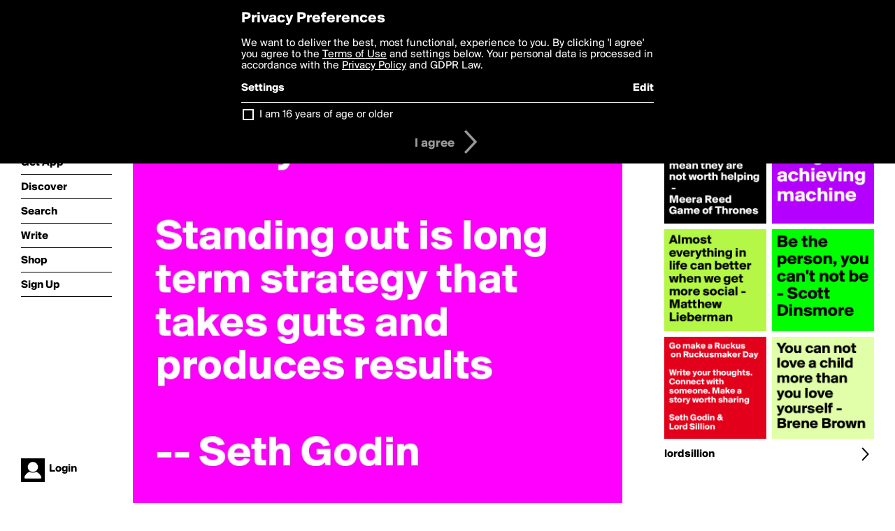

--- FILE ---
content_type: text/html; charset=utf-8
request_url: http://boldomatic.com/p/cZO6VQ/fitting-in-is-a-short-term-strategy-that-takes-you-nowhere-standing-out-is-long
body_size: 15060
content:
<!doctype html> <html> <head> <meta http-equiv="Content-Type" content="text/html; charset=UTF-8"/> <meta name="viewport" content="width=device-width, initial-scale=1, maximum-scale=2, user-scalable=yes"/> <meta name="apple-mobile-web-app-capable" content="yes"/> <meta name="process-time-ms" content="42"/> <meta name="current-time-ms" content="1768458608183"/> <meta name="resource-dir" content="/resource/web/v2"/> <link rel="stylesheet" type="text/css" href="http://cdn.boldomatic.com/content/bundle/web/v2/css/boldomatic-web-bundle.css?theme=default&amp;build=024117-024099"> <script type="text/javascript" src="/content/bundle/web/v2/js/boldomatic-web-bundle.js?theme=default&amp;build=024117-024099"></script> <link rel="icon" type="image/png" href="/resource/web/v2/images/favicon.png"/> <meta property="og:site_name" content="Boldomatic"/> <meta name="google-site-verification" content="Vkn9x3TYW1q0BAy9N0fg7Af_1P32RadojIcZlMVHsPo"/> <script type="text/javascript">
        _boldomatic_applyConfig(null);
        _boldomatic_setPrivacyOptions(null);
    </script> <script type="text/javascript">
        var ga = null;
        if (true) {
            (function(i,s,o,g,r,a,m){i['GoogleAnalyticsObject']=r;i[r]=i[r]||function(){
                (i[r].q=i[r].q||[]).push(arguments)},i[r].l=1*new Date();a=s.createElement(o),
                m=s.getElementsByTagName(o)[0];a.async=1;a.src=g;m.parentNode.insertBefore(a,m)
            })(window,document,'script','//www.google-analytics.com/analytics.js','ga');
            ga('set', 'anonymizeIp', true);
            ga('create', 'UA-36280034-1', 'auto');
            if(_boldomatic_getConfig("CampaignID") != null && _boldomatic_getConfig("CampaignID") != "") {
                ga('set', 'campaignName', _boldomatic_getConfig("CampaignID"));
                ga('set', 'campaignSource', "Boldomatic");
            }
            ga('send', 'pageview');
        }
    </script> <script async src="https://www.googletagmanager.com/gtag/js?id=G-8334K5CD5R"></script> <script>
      if (true) {
          window.dataLayer = window.dataLayer || [];
          function gtag(){dataLayer.push(arguments);}
          gtag('js', new Date());
          gtag('config', 'G-8334K5CD5R');
      }
    </script> <title>Fitting in is a short term strategy that takes you nowhere. 

Standing out is long term strategy that takes guts and produces results 
  
-- Seth Godin - Post by lordsillion on Boldomatic</title> <meta property="fb:app_id" content="525637504128450"/><meta property="og:image" content="http://cdn.boldomatic.com/content/post/cZO6VQ/Fitting-in-is-a-short-term-strategy-that-takes-you?size=800"/><meta property="og:title" content="Post by lordsillion on Boldomatic"/><meta property="og:description" content="Fitting in is a short term strategy that takes you nowhere. 

Standing out is long term strategy that takes guts and produces results 
  
-- Seth Godin"/><meta property="og:type" content="article"/><meta property="og:url" content="https://boldomatic.com/p/cZO6VQ/fitting-in-is-a-short-term-strategy-that-takes-you-nowhere-standing-out-is-long"/><meta property="og:image:width" content="1544"/><meta property="og:image:height" content="800"/><meta property="og:article:author" content="lordsillion"/><meta property="twitter:title" content="Post by lordsillion on Boldomatic"/><meta property="twitter:description" content="Fitting in is a short term strategy that takes you nowhere. 

Standing out is long term strategy that takes guts and produces results 
  
-- Seth Godin"/><meta property="twitter:image:source" content="http://cdn.boldomatic.com/content/post/cZO6VQ/Fitting-in-is-a-short-term-strategy-that-takes-you?size=800"/><meta property="twitter:site" content="Boldomatic"/><meta property="twitter:url" content="https://boldomatic.com/p/cZO6VQ/fitting-in-is-a-short-term-strategy-that-takes-you-nowhere-standing-out-is-long"/><meta property="twitter:card" content="photo"/><meta name="title" content="Post by lordsillion on Boldomatic"/><meta name="description" content="Fitting in is a short term strategy that takes you nowhere. 

Standing out is long term strategy that takes guts and produces results 
  
-- Seth Godin"/><meta name="author" content="lordsillion"/> <link rel="canonical" href="https://boldomatic.com/p/cZO6VQ/fitting-in-is-a-short-term-strategy-that-takes-you-nowhere-standing-out-is-long"/> </head> <body class="section-content xforce-auto-signup"> <div class="container" itemscope itemtype="http://schema.org/WebSite"> <meta itemprop="url" content="https://boldomatic.com/"/> <div class="navigation guest"> <div class="navigation-large"> <a class="titlelink" href="/"><span>boldomatic</span></a> <ul class="main"> <a class="requires-guest" href="/web/about"><li class="navicon boldomatic">About</li></a> <a class="requires-guest" href="/web/get"><li class="navicon download">Get App</li></a> <a class="requires-login" rel="nofollow" href="/view/feed"><li class="navicon feed">Feed</li></a> <a class="" href="/view/discover"><li class="navicon discover">Discover</li></a> <a class="" href="/view/search" onclick="return showSearch();"><li class="navicon search">Search</li></a> <a class="" href="/view/editor"><li class="navicon write">Write</li></a> <a class="requires-login" rel="nofollow" href="/view/news"><li class="navicon news">News<span class="notifs"></span></li></a> <a class="" href="/shop"><li class="navicon shop">Shop<span class="notifs"></span></li></a> <a class="requires-login" rel="nofollow" href="/view/profile"><li class="navicon profile">Profile</li></a> <a class="requires-guest" href="javascript:loginSignup();"><li class="navicon profile">Sign Up</li></a> </ul> </div> <div class="navigation-mobile"> <div class="toolbar menu"> <a href="/"><span class="label site-title">boldomatic</span></a> <a href="javascript:toggleMobileNavigation();"><span class="icon tool down menu menudropdown"></span></a> </div> <ul class="main"> <a class="requires-guest" href="/web/about"> <li class="navicon boldomatic">About</li> </a> <a class="requires-guest" href="/web/get"> <li class="navicon download">Get App</li> </a> <a class="requires-login" rel="nofollow" href="/view/feed"> <li class="navicon feed">Feed</li> </a> <a class="" href="/view/discover"> <li class="navicon discover">Discover</li> </a> <a class="" href="/view/search" onclick="hideMobileNavigation(); return showSearch();"> <li class="navicon search">Search</li> </a> <a class="" href="/view/editor"> <li class="navicon write">Write</li> </a> <a class="requires-login" rel="nofollow" href="/view/news"> <li class="navicon news">News<span class="notifs"></span></li> </a> <a class="" href="/shop"> <li class="navicon shop">Shop<span class="notifs"></span></li> </a> <a class="requires-login" rel="nofollow" href="/view/profile"> <li class="navicon profile">Profile</li> </a> <a class="requires-guest" href="javascript:hideMobileNavigation();loginSignup();"> <li class="navicon profile">Sign Up</li> </a> </ul> </div> <div class="user-profile requires-login"> <a href="/view/profile"> <img src="http://cdn.boldomatic.com/resource/web/v2/images/profile-dummy-2x.png?&amp;width=34&amp;height=34&amp;format=jpg&amp;quality=90"/> <span class="name"></span> <br/> <span class="status">logged&nbsp;in</span> </a> </div> <div class="user-profile requires-guest"> <a href="javascript:_boldomatic_account_showSignupLoginDialog('login');"> <img src="http://cdn.boldomatic.com/resource/web/v2/images/profile-dummy-2x.png?width=34&amp;height=34&amp;format=jpg&amp;quality=90"/> <span class="name centered">Login</span> </a> </div> </div> <div class="search-box"> <div class="search-input" tabindex="-1"></div> <div class="search-tip">Search for #hashtags, @writers or keywords</div> <div class="search-stats"></div> <a title="Close" href="javascript:closeSearch();" class="close-button">&nbsp;</a> </div> <div class="page postview has-max-width"> <div class="warning hidden-content "> This is a scheduled post planned to be published at <span class="timestamp utcms">1393284163000</span> at <span class="time utcms">1393284163000</span> </div> <div class="post  post-not-owned-by-user " post-id="cZO6VQ" post-path="/p/cZO6VQ/fitting-in-is-a-short-term-strategy-that-takes-you-nowhere-standing-out-is-long" post-url="https://boldomatic.com/p/cZO6VQ/fitting-in-is-a-short-term-strategy-that-takes-you-nowhere-standing-out-is-long" repost-id="cZO6VQ" post-text="Fitting in is a short term strategy that takes you nowhere. \n\nStanding out is long term strategy that takes guts and produces results \n  \n-- Seth Godin" post-style="purecolor_pink1_v1" post-channel="" itemscope itemtype="http://schema.org/NewsArticle"> <meta itemscope itemprop="mainEntityOfPage" itemType="https://schema.org/WebPage" itemid="https://boldomatic.com/p/cZO6VQ/fitting-in-is-a-short-term-strategy-that-takes-you-nowhere-standing-out-is-long"/> <img class="image post-style-purecolor_pink1_v1" src="http://cdn.boldomatic.com/content/post/cZO6VQ/Fitting-in-is-a-short-term-strategy-that-takes-you?size=800" alt="Fitting in is a short term strategy that takes you nowhere. 

Standing out is long term strategy that takes guts and produces results 
  
-- Seth Godin" itemprop="image" itemscope itemtype="https://schema.org/ImageObject"/> <span class="post-text" itemprop="headline">Fitting in is a short term strategy that takes you nowhere. 

Standing out is long term strategy that takes guts and produces results 
  
-- Seth Godin</span> <div class="ui"> <div class="toolbar thin spaced tall"> <span class="icon profile wide"> <a href="/view/writer/lordsillion"><img class="infobox-trigger" infobox-writer="lordsillion" class="profile" src="http://cdn.boldomatic.com/content/profile-image?v=2&amp;platform=web&amp;device=browser&amp;key=profile-images/40406-ee522a1685db7e99eed8e76c99ed30bb62cc371e9830136b36a947f7dd6c804a.jpg&amp;width=46&amp;height=46&amp;format=png&amp;quality=90"/></a> </span> <span class="infos"> <div class="strong"> <a class="infobox-trigger" infobox-writer="lordsillion" href="/view/writer/lordsillion" itemprop="author" itemscope itemtype="https://schema.org/Person">lordsillion</a> </div> <div class="text"> <span class="timestamp utcms">1393284163000</span> at <span class="time utcms">1393284163000</span> </div> </span> <span class="icon tool button like likes " track-event="click" track-label="post-tool-like" title="Spread the love by liking this post"></span> <span class="hidden-content icon tool button pin low-priority " track-event="click" track-label="post-tool-pin" title="Pin this post to your private collection"></span> <span class="hidden-content icon tool button delete low-priority post-not-owned-by-user" track-event="click" track-label="post-tool-delete" title="Delete this post"></span> <span class="icon tool button facebook low-priority" track-event="click" track-label="post-tool-facebook" title="Share to Facebook"></span> <span class="icon tool button twitter low-priority" track-event="click" track-label="post-tool-twitter" title="Share to Twitter"></span> <span class="icon tool button pinterest low-priority" track-event="click" track-label="post-tool-pinterest" title="Share to Pinterest"></span> <span class="icon tool button menu" track-event="click" track-label="post-tool-menu" title="Repost, Translate, and More"></span> <span class="icon tool button share" track-event="click" track-label="post-tool-share" title="Share, Save or Repost"></span> </div> </div> <div class="activities" style="clear:both;">     <ul class="likes"> <li class="like"><a class="nocallout infobox-trigger" infobox-writer="janem803" href="/view/writer/janem803"><span class="highlight">janem803</span></a>, <a class="nocallout infobox-trigger" infobox-writer="lordsillion" href="/view/writer/lordsillion"><span class="highlight">lordsillion</span></a> and <a class="nocallout infobox-trigger" infobox-writer="hero_respondi" href="/view/writer/hero_respondi"><span class="highlight">HERO_Respondi</span></a> like this</li> </ul>  <ul class="comments hidden" post-id="cZO6VQ">  <li class="template comments"><a class="nocallout userlink" href="/view/writer/"><span class="highlight"></span></a>: <span class="comment"></span></li> <li class="plus"><a class="nocallout" href="javascript:addComment('cZO6VQ');"><span class="highlight">Add a Comment...</span></a></li> </ul> </div> </div> </div> <div class="sidebar"> <div class="boldomatic-partners"></div>  <h2>More by lordsillion</h2> <div class="post-listing two-column"> <div class="randomize"> <div class="item odd"> <a class="overlay" href="/p/FpHzAA/some-people-will-always-need-help-that-doesn-t-mean-they-are-not-worth-helping-m" title="Share, like, comment and more..."> <img class="image" src="http://cdn.boldomatic.com/content/post/FpHzAA/Some-people-will-always-need-help-That-doesn-t-mea?size=304"/> </a> </div><div class="item even"> <a class="overlay" href="/p/2UTKTw/go-make-a-ruckus-on-ruckusmaker-day-write-your-thoughts-connect-with-someone-mak" title="Share, like, comment and more..."> <img class="image" src="http://cdn.boldomatic.com/content/post/2UTKTw/Go-make-a-Ruckus-on-Ruckusmaker-Day-Write-your-tho?size=304"/> </a> </div><div class="item odd"> <a class="overlay" href="/p/r1ZIHQ/you-can-not-love-a-child-more-than-you-love-yourself-brene-brown" title="Share, like, comment and more..."> <img class="image" src="http://cdn.boldomatic.com/content/post/r1ZIHQ/You-can-not-love-a-child-more-than-you-love-yourse?size=304"/> </a> </div><div class="item even"> <a class="overlay" href="/p/ZfcZBw/your-brain-is-a-goal-achieving-machine" title="Share, like, comment and more..."> <img class="image" src="http://cdn.boldomatic.com/content/post/ZfcZBw/Your-brain-is-a-goal-achieving-machine?size=304"/> </a> </div><div class="item odd"> <a class="overlay" href="/p/nVb6Hg/be-the-person-you-can-t-not-be-scott-dinsmore" title="Share, like, comment and more..."> <img class="image" src="http://cdn.boldomatic.com/content/post/nVb6Hg/Be-the-person-you-can-t-not-be-Scott-Dinsmore?size=304"/> </a> </div><div class="item even"> <a class="overlay" href="/p/2-oHRQ/almost-everything-in-life-can-better-when-we-get-more-social-matthew-lieberman" title="Share, like, comment and more..."> <img class="image" src="http://cdn.boldomatic.com/content/post/2-oHRQ/Almost-everything-in-life-can-better-when-we-get-m?size=304"/> </a> </div> </div> <div class="clear"></div> </div> <a href="/view/writer/lordsillion" title="View lordsillion's Profile"> <div class="toolbar thin spaced"> <span class="label">lordsillion</span> <span class="tool button icon details"></span> </div> </a>  <div class="sidebar-spacer"></div> </div> <div class="footer guest"> <a href="/web/about">About</a> <a href="/web/help">Help</a> <a href="/brands">Brands</a> <a href="/affiliate">Affiliate</a> <a href="/developer">Developer</a> <a href="/web/press">Press</a> <a href="/web/contact">Contact</a> <a href="/web/copyright">Copyright</a> <a href="/web/privacy">Privacy</a> <a href="/web/terms">Terms</a> </div> </div> </body> </html>